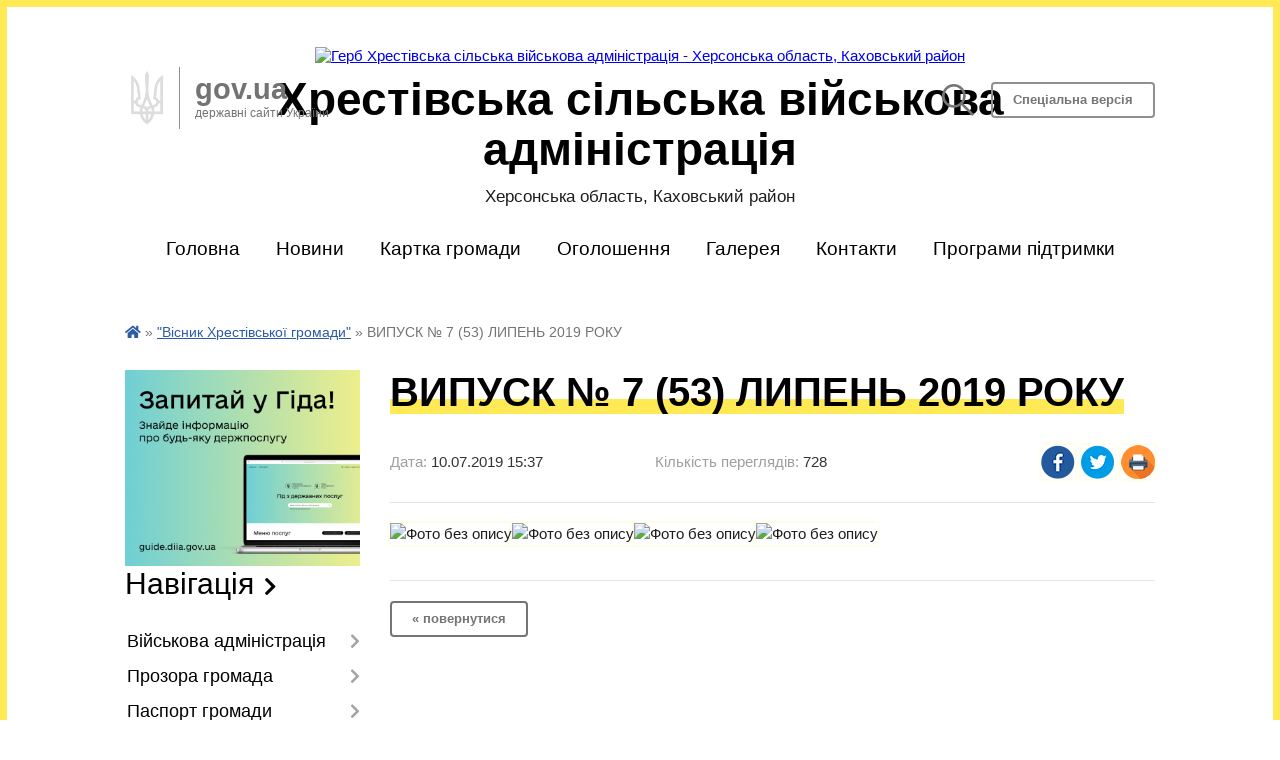

--- FILE ---
content_type: text/html; charset=UTF-8
request_url: https://hrestivska-gromada.gov.ua/news/1591360816/
body_size: 13275
content:
<!DOCTYPE html>
<html lang="uk">
<head>
	<!--[if IE]><meta http-equiv="X-UA-Compatible" content="IE=edge"><![endif]-->
	<meta charset="utf-8">
	<meta name="viewport" content="width=device-width, initial-scale=1">
	<!--[if IE]><script>
		document.createElement('header');
		document.createElement('nav');
		document.createElement('main');
		document.createElement('section');
		document.createElement('article');
		document.createElement('aside');
		document.createElement('footer');
		document.createElement('figure');
		document.createElement('figcaption');
	</script><![endif]-->
	<title>ВИПУСК № 7 (53) ЛИПЕНЬ 2019 РОКУ | Хрестівська сільська військова адміністрація</title>
	<meta name="description" content="">
	<meta name="keywords" content="ВИПУСК, №, 7, (53), ЛИПЕНЬ, 2019, РОКУ, |, Хрестівська, сільська, військова, адміністрація">

	
		<meta property="og:image" content="https://rada.info/upload/users_files/04401167/2cb11aa5e27aea912c3a2507674aa6b0.jpg">
	<meta property="og:image:width" content="879">
	<meta property="og:image:height" content="1241">
			<meta property="og:title" content="ВИПУСК № 7 (53) ЛИПЕНЬ 2019 РОКУ">
				<meta property="og:type" content="article">
	<meta property="og:url" content="https://hrestivska-gromada.gov.ua/news/1591360816/">
		
		<link rel="apple-touch-icon" sizes="57x57" href="https://gromada.org.ua/apple-icon-57x57.png">
	<link rel="apple-touch-icon" sizes="60x60" href="https://gromada.org.ua/apple-icon-60x60.png">
	<link rel="apple-touch-icon" sizes="72x72" href="https://gromada.org.ua/apple-icon-72x72.png">
	<link rel="apple-touch-icon" sizes="76x76" href="https://gromada.org.ua/apple-icon-76x76.png">
	<link rel="apple-touch-icon" sizes="114x114" href="https://gromada.org.ua/apple-icon-114x114.png">
	<link rel="apple-touch-icon" sizes="120x120" href="https://gromada.org.ua/apple-icon-120x120.png">
	<link rel="apple-touch-icon" sizes="144x144" href="https://gromada.org.ua/apple-icon-144x144.png">
	<link rel="apple-touch-icon" sizes="152x152" href="https://gromada.org.ua/apple-icon-152x152.png">
	<link rel="apple-touch-icon" sizes="180x180" href="https://gromada.org.ua/apple-icon-180x180.png">
	<link rel="icon" type="image/png" sizes="192x192"  href="https://gromada.org.ua/android-icon-192x192.png">
	<link rel="icon" type="image/png" sizes="32x32" href="https://gromada.org.ua/favicon-32x32.png">
	<link rel="icon" type="image/png" sizes="96x96" href="https://gromada.org.ua/favicon-96x96.png">
	<link rel="icon" type="image/png" sizes="16x16" href="https://gromada.org.ua/favicon-16x16.png">
	<link rel="manifest" href="https://gromada.org.ua/manifest.json">
	<meta name="msapplication-TileColor" content="#ffffff">
	<meta name="msapplication-TileImage" content="https://gromada.org.ua/ms-icon-144x144.png">
	<meta name="theme-color" content="#ffffff">
	
	
		<meta name="robots" content="">
	
	<link href="https://fonts.googleapis.com/css?family=Merriweather:400i,700|Roboto:400,400i,700,700i&amp;subset=cyrillic-ext" rel="stylesheet">

    <link rel="preload" href="https://cdnjs.cloudflare.com/ajax/libs/font-awesome/5.9.0/css/all.min.css" as="style">
	<link rel="stylesheet" href="https://cdnjs.cloudflare.com/ajax/libs/font-awesome/5.9.0/css/all.min.css" integrity="sha512-q3eWabyZPc1XTCmF+8/LuE1ozpg5xxn7iO89yfSOd5/oKvyqLngoNGsx8jq92Y8eXJ/IRxQbEC+FGSYxtk2oiw==" crossorigin="anonymous" referrerpolicy="no-referrer" />
    
	<link rel="preload" href="//gromada.org.ua/themes/km/css/styles_vip.css?v=2.31" as="style">
	<link rel="stylesheet" href="//gromada.org.ua/themes/km/css/styles_vip.css?v=2.31">
	<link rel="stylesheet" href="//gromada.org.ua/themes/km/css/5795/theme_vip.css?v=1768988642">
	
		<!--[if lt IE 9]>
	<script src="https://oss.maxcdn.com/html5shiv/3.7.2/html5shiv.min.js"></script>
	<script src="https://oss.maxcdn.com/respond/1.4.2/respond.min.js"></script>
	<![endif]-->
	<!--[if gte IE 9]>
	<style type="text/css">
		.gradient { filter: none; }
	</style>
	<![endif]-->

</head>
<body class="">

	<a href="#top_menu" class="skip-link link" aria-label="Перейти до головного меню (Alt+1)" accesskey="1">Перейти до головного меню (Alt+1)</a>
	<a href="#left_menu" class="skip-link link" aria-label="Перейти до бічного меню (Alt+2)" accesskey="2">Перейти до бічного меню (Alt+2)</a>
    <a href="#main_content" class="skip-link link" aria-label="Перейти до головного вмісту (Alt+3)" accesskey="3">Перейти до текстового вмісту (Alt+3)</a>




	
	<div class="wrap">
		
		<header>
			<div class="logo">
				<a href="https://hrestivska-gromada.gov.ua/" id="logo" class="form_2">
					<img src="https://rada.info/upload/users_files/04401167/gerb/yelow.png" alt="Герб Хрестівська сільська військова адміністрація - Херсонська область, Каховський район">
				</a>
			</div>
			<div class="title">
				<div class="slogan_1">Хрестівська сільська військова адміністрація</div>
				<div class="slogan_2">Херсонська область, Каховський район</div>
			</div>
			<div class="gov_ua_block">
				<img src="//gromada.org.ua/themes/km/img/gerb.png" class="gerb" alt="Малий Герб України">
				<div class="title">
					gov.ua <br>
					<span>державні сайти України</span>
				</div>
			</div>
						<div class="alt_link">
				<a href="#" class="btn" rel="nofollow" alt="Версія для людей з вадами зору" onclick="return set_special('d98b4a0eeacd08453c2b634e6d0474fd4b798783');">Спеціальна версія</a>
			</div>
			<div class="head_search">
				<a href="https://hrestivska-gromada.gov.ua/search/" class="show_search" title="Відкрити форму для пошуку"><img class="svg ico" src="//gromada.org.ua/themes/km/img/ico/search_ico.svg"></a>
			</div>
						
		</header>
		
		<section class="top_nav">
			<nav class="main_menu" id="top_menu">
				<ul>
										<li class="">
						<a href="https://hrestivska-gromada.gov.ua/main/"><span>Головна</span></a>
																	</li>
										<li class="">
						<a href="https://hrestivska-gromada.gov.ua/news/"><span>Новини</span></a>
																	</li>
										<li class="">
						<a href="https://hrestivska-gromada.gov.ua/structure/"><span>Картка громади</span></a>
																	</li>
										<li class="">
						<a href="https://hrestivska-gromada.gov.ua/more_news/"><span>Оголошення</span></a>
																	</li>
										<li class=" has-sub">
						<a href="https://hrestivska-gromada.gov.ua/photo/"><span>Галерея</span></a>
												<button onclick="return show_next_level(this);" aria-label="Показати підменю"></button>
																		<ul>
														<li>
								<a href="https://hrestivska-gromada.gov.ua/video-06-52-07-16-05-2017/">Відео</a>
																							</li>
																				</ul>
											</li>
										<li class="">
						<a href="https://hrestivska-gromada.gov.ua/feedback/"><span>Контакти</span></a>
																	</li>
										<li class="">
						<a href="https://hrestivska-gromada.gov.ua/programi-pidtrimki-zahisnikiv-i-zahisnic-12-22-57-23-09-2024/"><span>Програми підтримки</span></a>
																	</li>
														</ul>
			</nav>
			&nbsp;
			<button class="menu-button" id="open-button"><i class="fas fa-bars"></i> Меню сайту</button>
							
		</section>
				
		<section class="bread_crumbs">
		<div xmlns:v="http://rdf.data-vocabulary.org/#"><a href="https://hrestivska-gromada.gov.ua/" title="Головна сторінка"><i class="fas fa-home"></i></a> &raquo; <a href="https://hrestivska-gromada.gov.ua/visnik-hrestivskoi-gromadi-1532436821/" aria-current="page">"Вісник Хрестівської громади"</a>  &raquo; <span>ВИПУСК № 7 (53) ЛИПЕНЬ 2019 РОКУ</span></div>
	</section>
	
	<section class="center_block">
		<div class="row">
			<div class="grid-25 fr">
				<aside>
				
										<div class="diia_guide">
						<a href="https://guide.diia.gov.ua/" rel="nofollow" target="_blank"><img src="https://gromada.org.ua/upload/diia_guide.jpg" alt="Гід державних послуг - банер"></a>
					</div>
									
					<div class="sidebar_title">Навігація</div>
					
					<nav class="sidebar_menu" id="left_menu">
						<ul>
														<li class=" has-sub">
								<a href="https://hrestivska-gromada.gov.ua/vijskova-administraciya-12-36-37-06-01-2023/"><span>Військова адміністрація</span></a>
																<button onclick="return show_next_level(this);" aria-label="Показати підменю"></button>
																								<ul>
																		<li class="">
										<a href="https://hrestivska-gromada.gov.ua/golova-15-36-11-05-05-2017/"><span>Керівництво військової адміністрації</span></a>
																													</li>
																		<li class="">
										<a href="https://hrestivska-gromada.gov.ua/hrestivska-sva-10-11-01-25-04-2024/"><span>Хрестівська СВА</span></a>
																													</li>
																		<li class="">
										<a href="https://hrestivska-gromada.gov.ua/kilkisni-pokazniki-hrestivska-silska-vijskovoi-administracii-09-18-08-15-01-2025/"><span>Кількісні показники Хрестівська сільська військової адміністрації</span></a>
																													</li>
																										</ul>
															</li>
														<li class=" has-sub">
								<a href="https://hrestivska-gromada.gov.ua/prozora-gromada-17-35-02-06-01-2025/"><span>Прозора громада</span></a>
																<button onclick="return show_next_level(this);" aria-label="Показати підменю"></button>
																								<ul>
																		<li class="">
										<a href="https://hrestivska-gromada.gov.ua/zvernennya-gromadyan-18-36-04-06-01-2025/"><span>Звернення громадян</span></a>
																													</li>
																										</ul>
															</li>
														<li class=" has-sub">
								<a href="https://hrestivska-gromada.gov.ua/pasport-gromadi-01-54-34-16-03-2017/"><span>Паспорт громади</span></a>
																<button onclick="return show_next_level(this);" aria-label="Показати підменю"></button>
																								<ul>
																		<li class="">
										<a href="https://hrestivska-gromada.gov.ua/polozhennya-pro-starost-16-28-45-02-12-2020/"><span>Положення про старост Хрестівської сільської ради</span></a>
																													</li>
																		<li class="">
										<a href="https://hrestivska-gromada.gov.ua/polozhennya-pro-postijni-komisii-hrestivskoi-silskoi-radi-16-28-14-02-12-2020/"><span>Положення про постійні комісії Хрестівської сільської ради</span></a>
																													</li>
																		<li class="">
										<a href="https://hrestivska-gromada.gov.ua/reglament-hrestivskoi-silskoi-radi-10-32-56-27-11-2020/"><span>Регламент  Хрестівської сільської ради</span></a>
																													</li>
																		<li class="">
										<a href="https://hrestivska-gromada.gov.ua/pasport-gromadi-17-56-23-13-06-2023/"><span>Паспорт громади</span></a>
																													</li>
																		<li class="">
										<a href="https://hrestivska-gromada.gov.ua/onovlenij-pasport-gromadi-14-08-18-20-02-2025/"><span>Оновлений паспорт громади</span></a>
																													</li>
																										</ul>
															</li>
														<li class="">
								<a href="https://hrestivska-gromada.gov.ua/docs/"><span>Офіційні документи</span></a>
																							</li>
														<li class=" has-sub">
								<a href="https://hrestivska-gromada.gov.ua/dokumenti-16-26-53-08-04-2017/"><span>Доступ до публічної інформації</span></a>
																<button onclick="return show_next_level(this);" aria-label="Показати підменю"></button>
																								<ul>
																		<li class=" has-sub">
										<a href="https://hrestivska-gromada.gov.ua/bjudzhet-08-38-12-25-11-2019/"><span>Бюджет</span></a>
																				<button onclick="return show_next_level(this);" aria-label="Показати підменю"></button>
																														<ul>
																						<li><a href="https://hrestivska-gromada.gov.ua/bjudzhet-na-2024-rik-19-31-50-26-12-2023/"><span>Бюджет на 2024 рік</span></a></li>
																						<li><a href="https://hrestivska-gromada.gov.ua/pasporti-bjudzhetnih-program-miscevogo-bjudzhetu-08-46-34-25-11-2019/"><span>Паспорти бюджетних програм місцевого бюджету</span></a></li>
																						<li><a href="https://hrestivska-gromada.gov.ua/proekt-bjudzhetu-08-58-08-25-11-2019/"><span>Проект бюджету</span></a></li>
																						<li><a href="https://hrestivska-gromada.gov.ua/prognoz-silskogo-bjudzhetu-15-43-01-26-12-2019/"><span>Прогноз сільського бюджету</span></a></li>
																						<li><a href="https://hrestivska-gromada.gov.ua/bjudzhetna-zvitnist-11-56-23-13-02-2020/"><span>Бюджетна звітність</span></a></li>
																						<li><a href="https://hrestivska-gromada.gov.ua/silskij-bjudzhet-09-56-30-25-02-2020/"><span>Сільський бюджет</span></a></li>
																						<li><a href="https://hrestivska-gromada.gov.ua/bjudzhetni-zapiti-09-31-25-18-03-2020/"><span>Бюджетні запити</span></a></li>
																						<li><a href="https://hrestivska-gromada.gov.ua/zviti-pro-vikonannya-pasportiv-bjudzhetnih-program-miscevogo-bjudzhetu-15-13-34-17-06-2020/"><span>Звіти про виконання паспортів бюджетних програм місцевого бюджету</span></a></li>
																																</ul>
																			</li>
																		<li class=" has-sub">
										<a href="https://hrestivska-gromada.gov.ua/proekti-rishen-15-43-05-31-01-2018/"><span>Проекти рішень</span></a>
																				<button onclick="return show_next_level(this);" aria-label="Показати підменю"></button>
																														<ul>
																						<li><a href="https://hrestivska-gromada.gov.ua/arhiv-proektiv-rishen-15-21-43-23-11-2020/"><span>АРХІВ ПРОЕКТІВ РІШЕНЬ</span></a></li>
																						<li><a href="https://hrestivska-gromada.gov.ua/proekti-rishen-sesij-viii-sklikannya-15-28-40-23-11-2020/"><span>ПРОЕКТИ РІШЕНЬ СЕСІЙ VIII СКЛИКАННЯ</span></a></li>
																																</ul>
																			</li>
																		<li class=" has-sub">
										<a href="https://hrestivska-gromada.gov.ua/rishennya-sesij-16-28-17-08-04-2017/"><span>Рішення сесій</span></a>
																				<button onclick="return show_next_level(this);" aria-label="Показати підменю"></button>
																														<ul>
																						<li><a href="https://hrestivska-gromada.gov.ua/arhiv-rishenn-sesij-vii-viii-sklikannya-14-25-54-17-11-2020/"><span>АРХІВ РІШЕННЬ СЕСІЙ VIIІ (VII) СКЛИКАННЯ</span></a></li>
																						<li><a href="https://hrestivska-gromada.gov.ua/rishennya-i-sesii-viii-sklikannya-16-12-47-25-11-2020/"><span>РІШЕННЯ І СЕСІЇ VIII СКЛИКАННЯ</span></a></li>
																						<li><a href="https://hrestivska-gromada.gov.ua/ii-sesiya-viii-sklikannya-09-11-51-04-12-2020/"><span>РІШЕННЯ ІІ СЕСІЇ VIII СКЛИКАННЯ</span></a></li>
																						<li><a href="https://hrestivska-gromada.gov.ua/rishennya-iii-sesii-viii-cklikannya-14-56-24-30-12-2020/"><span>РІШЕННЯ ІІІ СЕСІЇ VIII CКЛИКАННЯ</span></a></li>
																						<li><a href="https://hrestivska-gromada.gov.ua/rishennya-09-01-09-27-01-2021/"><span>РІШЕННЯ IV СЕСІЇ VIII СКЛИКАННЯ</span></a></li>
																						<li><a href="https://hrestivska-gromada.gov.ua/rishennya-v-sesii-viii-sklikannya-11-11-32-19-02-2021/"><span>РІШЕННЯ V СЕСІЇ VIII СКЛИКАННЯ</span></a></li>
																						<li><a href="https://hrestivska-gromada.gov.ua/rishennya-vi-sesiya-viii-sklikannya-14-28-57-15-03-2021/"><span>РІШЕННЯ VI СЕСІЇ VIII СКЛИКАННЯ</span></a></li>
																						<li><a href="https://hrestivska-gromada.gov.ua/rishennya-vii-sesii-viii-sklikannya-16-40-34-08-04-2021/"><span>РІШЕННЯ VІІ СЕСІЇ  VІІІ СКЛИКАННЯ</span></a></li>
																						<li><a href="https://hrestivska-gromada.gov.ua/rishennya-viii-sesii-viii-sklikannya-10-10-50-17-05-2021/"><span>РІШЕННЯ VІІІ СЕСІЇ VІІІ СКЛИКАННЯ</span></a></li>
																						<li><a href="https://hrestivska-gromada.gov.ua/rishennya-ih-sesii-viii-sklikannya-14-19-26-07-06-2021/"><span>РІШЕННЯ ІХ СЕСІЇ VІІІ СКЛИКАННЯ</span></a></li>
																						<li><a href="https://hrestivska-gromada.gov.ua/rishennya-x-sesii-viii-sklikannya-11-03-13-21-07-2021/"><span>РІШЕННЯ X СЕСІЇ VІІІ СКЛИКАННЯ</span></a></li>
																						<li><a href="https://hrestivska-gromada.gov.ua/rishennya-hi-sesii-viii-sklikannya-08-19-42-30-08-2021/"><span>РІШЕННЯ ХІ СЕСІЇ VІІІ СКЛИКАННЯ</span></a></li>
																						<li><a href="https://hrestivska-gromada.gov.ua/rishennya-hii-sesii-viii-sklikannya-16-19-56-21-09-2021/"><span>РІШЕННЯ ХІІ СЕСІЇ VІІІ СКЛИКАННЯ</span></a></li>
																						<li><a href="https://hrestivska-gromada.gov.ua/rishennya-hiii-sesii-viii-sklikannya-15-42-12-24-09-2021/"><span>РІШЕННЯ ХІІІ СЕСІЇ VІІІ СКЛИКАННЯ</span></a></li>
																						<li><a href="https://hrestivska-gromada.gov.ua/rishennya-xiv-cesii-viii-sklikannya-14-37-35-27-10-2021/"><span>РІШЕННЯ XIV CЕСІЇ VIII СКЛИКАННЯ</span></a></li>
																						<li><a href="https://hrestivska-gromada.gov.ua/rishennya-xv-cesii-viii-sklikannya-11-03-46-02-12-2021/"><span>РІШЕННЯ XV CЕСІЇ VIII СКЛИКАННЯ</span></a></li>
																						<li><a href="https://hrestivska-gromada.gov.ua/rishennya-xvi-cesii-viii-sklikannya-13-41-36-13-12-2021/"><span>РІШЕННЯ XVІ CЕСІЇ VIII СКЛИКАННЯ</span></a></li>
																						<li><a href="https://hrestivska-gromada.gov.ua/rishennya-xvii-cesii-viii-sklikannya-14-14-45-29-12-2021/"><span>РІШЕННЯ XVІІ CЕСІЇ VIII СКЛИКАННЯ</span></a></li>
																																</ul>
																			</li>
																		<li class=" has-sub">
										<a href="https://hrestivska-gromada.gov.ua/rishennya-vikonkomu-16-29-58-08-04-2017/"><span>Рішення виконкому</span></a>
																				<button onclick="return show_next_level(this);" aria-label="Показати підменю"></button>
																														<ul>
																						<li><a href="https://hrestivska-gromada.gov.ua/proekti-rishen-vikonavchogo-komitetu-16-17-53-14-09-2021/"><span>Проекти рішень виконавчого комітету Хрестівської сільської ради</span></a></li>
																						<li><a href="https://hrestivska-gromada.gov.ua/arhiv-rishen-vikonavchogo-komitetu-hrestivskoi-silskoi-radi-13-37-08-21-01-2022/"><span>Архів рішень виконавчого комітету Хрестівської сільської ради</span></a></li>
																						<li><a href="https://hrestivska-gromada.gov.ua/rishennya-vikonavchogo-komitetu-hrestivskoi-silskoi-radi-za-2022-rik-13-55-56-21-01-2022/"><span>Рішення виконавчого комітету Хрестівської сільської ради за 2022 рік</span></a></li>
																																</ul>
																			</li>
																		<li class="">
										<a href="https://hrestivska-gromada.gov.ua/infrastrukturna-subvenciya-1522138154/"><span>Інфраструктурна субвенція</span></a>
																													</li>
																		<li class="">
										<a href="https://hrestivska-gromada.gov.ua/tenderna-dokumentaciya-16-53-58-28-05-2019/"><span>Тендерна документація</span></a>
																													</li>
																		<li class="">
										<a href="https://hrestivska-gromada.gov.ua/finansova-zvitnist-16-40-27-13-04-2021/"><span>Фінансова звітність</span></a>
																													</li>
																		<li class="">
										<a href="https://hrestivska-gromada.gov.ua/korisna-informaciya-dlya-vpo-13-22-43-19-08-2025/"><span>Корисна інформація для ВПО</span></a>
																													</li>
																										</ul>
															</li>
														<li class="active">
								<a href="https://hrestivska-gromada.gov.ua/visnik-hrestivskoi-gromadi-1532436821/"><span>"Вісник Хрестівської громади"</span></a>
																							</li>
														<li class=" has-sub">
								<a href="https://hrestivska-gromada.gov.ua/osvita-16-44-50-07-04-2017/"><span>Відділ освіти, культури, молоді і спорту виконавчого комітету Хрестівської сільської ради</span></a>
																<button onclick="return show_next_level(this);" aria-label="Показати підменю"></button>
																								<ul>
																		<li class="">
										<a href="https://hrestivska-gromada.gov.ua/pracivniki-viddilu-10-34-58-16-11-2017/"><span>ВІЗИТНА КАРТКА</span></a>
																													</li>
																		<li class="">
										<a href="https://hrestivska-gromada.gov.ua/zakladi-osviti-i-kulturi-20-08-37-12-03-2018/"><span>ЗАКЛАДИ ОСВІТИ</span></a>
																													</li>
																		<li class=" has-sub">
										<a href="https://hrestivska-gromada.gov.ua/zakladi-kulturi-15-05-12-27-09-2021/"><span>ЗАКЛАДИ КУЛЬТУРИ</span></a>
																				<button onclick="return show_next_level(this);" aria-label="Показати підменю"></button>
																														<ul>
																						<li><a href="https://hrestivska-gromada.gov.ua/hrestivskij-silskij-budinok-kultri-15-06-36-27-09-2021/"><span>ХРЕСТІВСЬКИЙ СІЛЬСЬКИЙ БУДИНОК КУЛЬТРИ</span></a></li>
																						<li><a href="https://hrestivska-gromada.gov.ua/dolinskij-silskij-budinok-kulturi-15-07-15-27-09-2021/"><span>ДОЛИНСЬКИЙ СІЛЬСЬКИЙ БУДИНОК КУЛЬТУРИ</span></a></li>
																						<li><a href="https://hrestivska-gromada.gov.ua/nadezhdivskij-silskij-budinok-kulturi-15-08-03-27-09-2021/"><span>НАДЕЖДІВСЬКИЙ СІЛЬСЬКИЙ БУДИНОК КУЛЬТУРИ</span></a></li>
																						<li><a href="https://hrestivska-gromada.gov.ua/novonatalivskij-silskij-budinok-kulturi-15-08-40-27-09-2021/"><span>НОВОНАТАЛІВСЬКИЙ СІЛЬСЬКИЙ БУДИНОК КУЛЬТУРИ</span></a></li>
																						<li><a href="https://hrestivska-gromada.gov.ua/shevchenkivskij-silskij-budinok-kulturi-15-09-17-27-09-2021/"><span>ШЕВЧЕНКІВСЬКИЙ СІЛЬСЬКИЙ БУДИНОК КУЛЬТУРИ</span></a></li>
																																</ul>
																			</li>
																		<li class=" has-sub">
										<a href="https://hrestivska-gromada.gov.ua/normativni-dokumenti-16-25-01-15-11-2017/"><span>НОРМАТИВНА ТА ПРАВОВА БАЗА</span></a>
																				<button onclick="return show_next_level(this);" aria-label="Показати підменю"></button>
																														<ul>
																						<li><a href="https://hrestivska-gromada.gov.ua/bank-zdibnih-i-obdarovanih-ditej-15-56-54-05-03-2018/"><span>БАНК ЗДІБНИХ І ОБДАРОВАНИХ ДІТЕЙ</span></a></li>
																						<li><a href="https://hrestivska-gromada.gov.ua/zakoni-postanovi-polozhennya-13-35-45-01-03-2018/"><span>ЗАКОНИ, ПОСТАНОВИ, ПОЛОЖЕННЯ</span></a></li>
																						<li><a href="https://hrestivska-gromada.gov.ua/zvernennya-gromadyan-15-59-27-05-03-2018/"><span>ЗВЕРНЕННЯ ГРОМАДЯН</span></a></li>
																						<li><a href="https://hrestivska-gromada.gov.ua/konkursi-15-54-11-05-03-2018/"><span>КОНКУРСИ</span></a></li>
																						<li><a href="https://hrestivska-gromada.gov.ua/nova-ukrainska-shkola-15-55-39-05-03-2018/"><span>НОВА УКРАЇНСЬКА ШКОЛА</span></a></li>
																						<li><a href="https://hrestivska-gromada.gov.ua/olimpiadi-15-54-37-05-03-2018/"><span>ОЛІМПІАДИ</span></a></li>
																						<li><a href="https://hrestivska-gromada.gov.ua/programi-viddilu-osviti-kulturi-molodi-i-sportu-15-56-15-05-03-2018/"><span>ПРОГРАМИ ВІДДІЛУ ОСВІТИ, КУЛЬТУРИ, МОЛОДІ І СПОРТУ</span></a></li>
																						<li><a href="https://hrestivska-gromada.gov.ua/rozporyadzhennya-14-28-22-11-10-2025/"><span>РОЗПОРЯДЖЕННЯ</span></a></li>
																																</ul>
																			</li>
																		<li class="">
										<a href="https://hrestivska-gromada.gov.ua/nakazi-viddilu-osviti-kulturi-molodi-i-sportu-hrestivskoi-silskoi-radi-10-38-52-16-01-2019/"><span>НАКАЗИ ВІДДІЛУ ОСВІТИ, КУЛЬТУРИ, МОЛОДІ І СПОРТУ ХРЕСТІВСЬКОЇ СІЛЬСЬКОЇ РАДИ</span></a>
																													</li>
																		<li class="">
										<a href="https://hrestivska-gromada.gov.ua/metodichna-robota-21-32-29-12-03-2018/"><span>МЕТОДИЧНА РОБОТА</span></a>
																													</li>
																		<li class="">
										<a href="https://hrestivska-gromada.gov.ua/atestaciya-pedagogichnih-pracivnikiv-21-36-21-12-03-2018/"><span>АТЕСТАЦІЯ ПЕДАГОГІЧНИХ ПРАЦІВНИКІВ</span></a>
																													</li>
																		<li class=" has-sub">
										<a href="https://hrestivska-gromada.gov.ua/zno-i-dpa-21-37-17-12-03-2018/"><span>ЗНО І ДПА</span></a>
																				<button onclick="return show_next_level(this);" aria-label="Показати підменю"></button>
																														<ul>
																						<li><a href="https://hrestivska-gromada.gov.ua/zovnishne-nezalezhne-ocinjuvannya-09-14-52-06-12-2018/"><span>ЗОВНІШНЄ НЕЗАЛЕЖНЕ ОЦІНЮВАННЯ</span></a></li>
																						<li><a href="https://hrestivska-gromada.gov.ua/derzhavna-pidsumkova-atestaciya-09-43-25-06-12-2018/"><span>ДЕРЖАВНА ПІДСУМКОВА АТЕСТАЦІЯ</span></a></li>
																																</ul>
																			</li>
																		<li class=" has-sub">
										<a href="https://hrestivska-gromada.gov.ua/zviti-informacii-14-18-36-13-04-2017/"><span>ЗВІТИ, ІНФОРМАЦІЇ</span></a>
																				<button onclick="return show_next_level(this);" aria-label="Показати підменю"></button>
																														<ul>
																						<li><a href="https://hrestivska-gromada.gov.ua/zvit-roboti-z-2001-po-3103-14-39-28-13-04-2017/"><span>ЗВІТИ РОБОТИ</span></a></li>
																						<li><a href="https://hrestivska-gromada.gov.ua/finansovij-zvit-15-10-46-16-04-2021/"><span>ФІНАНСОВИЙ ЗВІТ</span></a></li>
																						<li><a href="https://hrestivska-gromada.gov.ua/informaciya-pro-provedennya-konkursiv-na-zamischennya-vakantnih-posad-15-23-54-24-12-2019/"><span>ІНФОРМАЦІЯ ПРО ПРОВЕДЕННЯ КОНКУРСІВ НА ЗАМІЩЕННЯ ВАКАНТНИХ ПОСАД</span></a></li>
																																</ul>
																			</li>
																		<li class=" has-sub">
										<a href="https://hrestivska-gromada.gov.ua/talanti-hrestivskoi-gromadi-20-59-58-12-03-2018/"><span>ТАЛАНТИ ХРЕСТІВСЬКОЇ ГРОМАДИ</span></a>
																				<button onclick="return show_next_level(this);" aria-label="Показати підменю"></button>
																														<ul>
																						<li><a href="https://hrestivska-gromada.gov.ua/hrestivka-09-22-18-20-05-2021/"><span>ХРЕСТІВКА</span></a></li>
																						<li><a href="https://hrestivska-gromada.gov.ua/dolinske-09-22-38-20-05-2021/"><span>ДОЛИНСЬКЕ</span></a></li>
																						<li><a href="https://hrestivska-gromada.gov.ua/nadezhdivka-09-23-08-20-05-2021/"><span>НАДЕЖДІВКА</span></a></li>
																						<li><a href="https://hrestivska-gromada.gov.ua/novonatalivka-09-23-31-20-05-2021/"><span>НОВОНАТАЛІВКА</span></a></li>
																						<li><a href="https://hrestivska-gromada.gov.ua/shevchenka-09-23-49-20-05-2021/"><span>ШЕВЧЕНКА</span></a></li>
																																</ul>
																			</li>
																		<li class="">
										<a href="https://hrestivska-gromada.gov.ua/uvaga-15-09-04-13-07-2017/"><span>НОВИНИ ВІДДІЛУ</span></a>
																													</li>
																		<li class=" has-sub">
										<a href="https://hrestivska-gromada.gov.ua/fizkultura-i-sport-21-56-37-22-01-2019/"><span>ФІЗКУЛЬТУРА І СПОРТ</span></a>
																				<button onclick="return show_next_level(this);" aria-label="Показати підменю"></button>
																														<ul>
																						<li><a href="https://hrestivska-gromada.gov.ua/2017-rik-22-00-50-22-01-2019/"><span>2018 РІК</span></a></li>
																																</ul>
																			</li>
																		<li class="">
										<a href="https://hrestivska-gromada.gov.ua/shkola-vdoma-10-26-19-02-04-2020/"><span>ШКОЛА ВДОМА</span></a>
																													</li>
																		<li class="">
										<a href="https://hrestivska-gromada.gov.ua/protidiya-bulingu-09-32-26-08-02-2022/"><span>ПРОТИДІЯ БУЛІНГУ</span></a>
																													</li>
																										</ul>
															</li>
														<li class=" has-sub">
								<a href="https://hrestivska-gromada.gov.ua/sluzhba-u-spravah-ditej-14-30-41-25-06-2021/"><span>Служба у справах дітей</span></a>
																<button onclick="return show_next_level(this);" aria-label="Показати підменю"></button>
																								<ul>
																		<li class=" has-sub">
										<a href="https://hrestivska-gromada.gov.ua/zekonodavcha-baza-15-53-13-23-07-2021/"><span>Законодавча база</span></a>
																				<button onclick="return show_next_level(this);" aria-label="Показати підменю"></button>
																														<ul>
																						<li><a href="https://hrestivska-gromada.gov.ua/akti-verhovnoi-radi-ukraini-16-00-34-23-07-2021/"><span>Акти Верховної Ради України</span></a></li>
																						<li><a href="https://hrestivska-gromada.gov.ua/ukazi-prezidenta-ukraini-14-36-14-23-07-2021/"><span>Укази Президента України</span></a></li>
																						<li><a href="https://hrestivska-gromada.gov.ua/postanovi-kabinetu-ministriv-ukraini-14-37-41-23-07-2021/"><span>Постанови Кабінету Міністрів України</span></a></li>
																						<li><a href="https://hrestivska-gromada.gov.ua/rozporyadzhennya-kabinetu-ministriv-ukraini-14-38-53-23-07-2021/"><span>Розпорядження Кабінету Міністрів України</span></a></li>
																						<li><a href="https://hrestivska-gromada.gov.ua/nakazi-ministerstva-socialnoi-politiki-14-40-07-23-07-2021/"><span>Накази Міністерства соціальної політики</span></a></li>
																						<li><a href="https://hrestivska-gromada.gov.ua/nakazi-derzhavnogo-departamentu-z-usinovlennya-ta-zahistu-prav-ditini-14-41-40-23-07-2021/"><span>Накази Державного Департаменту з усиновлення та захисту прав дитини</span></a></li>
																						<li><a href="https://hrestivska-gromada.gov.ua/nakazi-ministerstva-ukraini-u-spravah-simi-molodi-ta-sportu-14-43-06-23-07-2021/"><span>Накази Міністерства України у справах сім'ї, молоді та спорту</span></a></li>
																																</ul>
																			</li>
																		<li class="">
										<a href="https://hrestivska-gromada.gov.ua/novini-viddilu-11-21-49-17-12-2021/"><span>Новини відділу</span></a>
																													</li>
																		<li class=" has-sub">
										<a href="https://hrestivska-gromada.gov.ua/simejni-formi-vihovannya-14-38-30-25-06-2021/"><span>Сімейні форми виховання</span></a>
																				<button onclick="return show_next_level(this);" aria-label="Показати підменю"></button>
																														<ul>
																						<li><a href="https://hrestivska-gromada.gov.ua/usinovlennya-11-52-35-13-07-2021/"><span>УСИНОВЛЕННЯ</span></a></li>
																						<li><a href="https://hrestivska-gromada.gov.ua/opika-11-52-51-13-07-2021/"><span>ОПІКА, ПІКЛУВАННЯ</span></a></li>
																						<li><a href="https://hrestivska-gromada.gov.ua/prijomni-simi-11-54-23-13-07-2021/"><span>ПРИЙОМНІ СІМ'Ї</span></a></li>
																						<li><a href="https://hrestivska-gromada.gov.ua/dityachi-budinki-simejnogo-tipu-11-54-53-13-07-2021/"><span>ДИТЯЧІ БУДИНКИ СІМЕЙНОГО ТИПУ</span></a></li>
																																</ul>
																			</li>
																		<li class="">
										<a href="https://hrestivska-gromada.gov.ua/kontakti-10-04-58-25-04-2024/"><span>Контакти</span></a>
																													</li>
																										</ul>
															</li>
														<li class="">
								<a href="https://hrestivska-gromada.gov.ua/evropejska-integraciya-ukraini-09-47-55-02-09-2025/"><span>Європейська інтеграція України</span></a>
																							</li>
														<li class=" has-sub">
								<a href="https://hrestivska-gromada.gov.ua/socialnij-kabinet-16-05-50-14-06-2017/"><span>Соціальний захист населення</span></a>
																<button onclick="return show_next_level(this);" aria-label="Показати підменю"></button>
																								<ul>
																		<li class="">
										<a href="https://hrestivska-gromada.gov.ua/sfera-ohoroni-zdorov’ya-21-08-45-11-08-2025/"><span>Сфера охорони здоров’я</span></a>
																													</li>
																		<li class=" has-sub">
										<a href="https://hrestivska-gromada.gov.ua/genderna-politika-10-23-36-09-02-2022/"><span>Гендерна політика</span></a>
																				<button onclick="return show_next_level(this);" aria-label="Показати підменю"></button>
																														<ul>
																						<li><a href="https://hrestivska-gromada.gov.ua/zakonodavchi-dokumenti-13-46-09-13-01-2022/"><span>Законодавчі документи</span></a></li>
																						<li><a href="https://hrestivska-gromada.gov.ua/gendernij-pasport-gromadi-14-12-28-13-01-2022/"><span>Гендерний паспорт громади</span></a></li>
																						<li><a href="https://hrestivska-gromada.gov.ua/informacinorozyasnjuvalni-materiali-14-03-29-13-01-2022/"><span>Інформаціно-роз'яснювальні матеріали</span></a></li>
																						<li><a href="https://hrestivska-gromada.gov.ua/gendernij-kalendar-14-30-48-13-01-2022/"><span>Гендерний календар</span></a></li>
																																</ul>
																			</li>
																		<li class="">
										<a href="https://hrestivska-gromada.gov.ua/bez-bareriv-09-57-27-12-11-2021/"><span>Без бар'єрів</span></a>
																													</li>
																		<li class="">
										<a href="https://hrestivska-gromada.gov.ua/oformlennya-subsidii-16-06-44-14-06-2017/"><span>Оформлення субсидій</span></a>
																													</li>
																		<li class=" has-sub">
										<a href="https://hrestivska-gromada.gov.ua/socialna-reklama-09-12-41-18-01-2018/"><span>Соціальна реклама</span></a>
																				<button onclick="return show_next_level(this);" aria-label="Показати підменю"></button>
																														<ul>
																						<li><a href="https://hrestivska-gromada.gov.ua/informacijna-kampaniya-schastya-v-chotiri-ruki-13-20-04-31-07-2019/"><span>ІНФОРМАЦІЙНА КАМПАНІЯ "ЩАСТЯ В ЧОТИРИ РУКИ"</span></a></li>
																																</ul>
																			</li>
																		<li class="">
										<a href="https://hrestivska-gromada.gov.ua/konsultue-ministr-justicii-1525777973/"><span>Безоплатна правова допомога</span></a>
																													</li>
																										</ul>
															</li>
														<li class=" has-sub">
								<a href="https://hrestivska-gromada.gov.ua/dostup-do-publichnoi-informacii-02-17-39-16-03-2017/"><span>Центр надання адміністративних послуг</span></a>
																<button onclick="return show_next_level(this);" aria-label="Показати підменю"></button>
																								<ul>
																		<li class="">
										<a href="https://hrestivska-gromada.gov.ua/reestr-galuzevih-mizhgaluzevih-teritorialnih-ugod-kolektivnih-dogovoriv-zmin-i-dopovnen-do-nih-14-12-52-21-01-2022/"><span>РЕЄСТР галузевих (міжгалузевих), територіальних угод, колективних договорів, змін і доповнень до них</span></a>
																													</li>
																		<li class="">
										<a href="https://hrestivska-gromada.gov.ua/rahunki-na-oplatu-poslug-derzhavnogo-reestratora-15-51-27-14-09-2020/"><span>РАХУНКИ НА ОПЛАТУ ПОСЛУГ ДЕРЖАВНОГО РЕЄСТРАТОРА</span></a>
																													</li>
																		<li class="">
										<a href="https://hrestivska-gromada.gov.ua/dokumenti-scho-reglamentujut-diyalnist-viddilu-centr-nadannya-administrativnih-poslug-10-02-26-03-10-2019/"><span>ДОКУМЕНТИ, ЩО РЕГАЛМЕНТУЮТЬ ДІЯЛЬНІСТЬ ВІДДІЛУ "ЦЕНТР НАДАННЯ АДМІНІСТРАТИВНИХ ПОСЛУГ"</span></a>
																													</li>
																		<li class=" has-sub">
										<a href="https://hrestivska-gromada.gov.ua/perelik-administrativnih-poslug-10-05-56-03-10-2019/"><span>ПЕРЕЛІК АДМІНІСТРАТИВНИХ ПОСЛУГ</span></a>
																				<button onclick="return show_next_level(this);" aria-label="Показати підменю"></button>
																														<ul>
																						<li><a href="https://hrestivska-gromada.gov.ua/perelik-10-43-05-16-03-2020/"><span>Перелік адміністративних послуг, які надаються через відділ "Центр надання адміністративних послуг" виконавчого комітету Хрестівської сільської ради</span></a></li>
																						<li><a href="https://hrestivska-gromada.gov.ua/perelik-administrativnih-poslug-yaki-peredbacheno-nadavati-u-viddalenih-robochih-miscyah-centr-nadannya-administrativnih-poslug-hrestivskoi-silskoi-ra/"><span>Перелік адміністративних послуг, які передбачено надавати у віддалених робочих місцях Центр надання адміністративних послуг Хрестівської сільської ради</span></a></li>
																																</ul>
																			</li>
																										</ul>
															</li>
														<li class=" has-sub">
								<a href="https://hrestivska-gromada.gov.ua/golova-gromadi-02-17-48-16-03-2017/"><span>Влада громади</span></a>
																<button onclick="return show_next_level(this);" aria-label="Показати підменю"></button>
																								<ul>
																		<li class="">
										<a href="https://hrestivska-gromada.gov.ua/starosti-12-01-56-06-04-2017/"><span>Старости</span></a>
																													</li>
																		<li class=" has-sub">
										<a href="https://hrestivska-gromada.gov.ua/vikonavchij-komitet-12-04-37-06-04-2017/"><span>Депутати громади</span></a>
																				<button onclick="return show_next_level(this);" aria-label="Показати підменю"></button>
																														<ul>
																						<li><a href="https://hrestivska-gromada.gov.ua/zvit-deputata-09-36-29-12-01-2022/"><span>Звіт депутата</span></a></li>
																																</ul>
																			</li>
																		<li class="">
										<a href="https://hrestivska-gromada.gov.ua/postijni-komisii-13-52-32-16-08-2017/"><span>Постійні комісії</span></a>
																													</li>
																		<li class="">
										<a href="https://hrestivska-gromada.gov.ua/vikonavchij-komitet-09-18-23-21-04-2017/"><span>Виконавчий комітет</span></a>
																													</li>
																		<li class="">
										<a href="https://hrestivska-gromada.gov.ua/prijom-gromadyan-14-40-49-26-11-2021/"><span>ПРИЙОМ ГРОМАДЯН</span></a>
																													</li>
																										</ul>
															</li>
														<li class=" has-sub">
								<a href="https://hrestivska-gromada.gov.ua/arhiv-21-53-46-05-01-2023/"><span>Архів</span></a>
																<button onclick="return show_next_level(this);" aria-label="Показати підменю"></button>
																								<ul>
																		<li class="">
										<a href="https://hrestivska-gromada.gov.ua/poshireni-pitannya-10-19-11-03-10-2019/"><span>ПОШИРЕНІ ПИТАННЯ</span></a>
																													</li>
																		<li class="">
										<a href="https://hrestivska-gromada.gov.ua/ugodi-pro-spivrobitnictvo-10-06-34-03-10-2019/"><span>УГОДИ ПРО СПІВРОБІТНИЦТВО</span></a>
																													</li>
																		<li class=" has-sub">
										<a href="https://hrestivska-gromada.gov.ua/investicijnij-potencial-16-49-04-19-03-2018/"><span>Інвестиційний потенціал</span></a>
																				<button onclick="return show_next_level(this);" aria-label="Показати підменю"></button>
																														<ul>
																						<li><a href="https://hrestivska-gromada.gov.ua/vilni-zemelni-dilyanki-08-53-51-30-08-2019/"><span>ВІЛЬНІ ЗЕМЕЛЬНІ ДІЛЯНКИ</span></a></li>
																						<li><a href="https://hrestivska-gromada.gov.ua/prezentacii-proektiv-16-01-47-18-12-2018/"><span>ІНВЕСТОРУ</span></a></li>
																																</ul>
																			</li>
																		<li class=" has-sub">
										<a href="https://hrestivska-gromada.gov.ua/regulyatorna-diyalnist-15-31-12-06-06-2019/"><span>Регуляторна діяльність</span></a>
																				<button onclick="return show_next_level(this);" aria-label="Показати підменю"></button>
																														<ul>
																						<li><a href="https://hrestivska-gromada.gov.ua/planuvannya-15-31-50-06-06-2019/"><span>Планування</span></a></li>
																						<li><a href="https://hrestivska-gromada.gov.ua/povidomlennya-pro-opriljudnennya-regulyatornih-aktiv-proektiv-rishen-arv-15-33-27-06-06-2019/"><span>Оприлюднення  регуляторних актів (проектів рішень, АРВ)</span></a></li>
																						<li><a href="https://hrestivska-gromada.gov.ua/dijuchi-regulyatorni-akti-15-34-56-06-06-2019/"><span>Діючі регуляторні акти</span></a></li>
																						<li><a href="https://hrestivska-gromada.gov.ua/vidstezhennya-15-35-42-06-06-2019/"><span>Відстеження</span></a></li>
																						<li><a href="https://hrestivska-gromada.gov.ua/zviti-pro-vikonannya-zgidno-zu-pro-misceve-samovryaduvannya-15-37-04-06-06-2019/"><span>Звіти про виконання (згідно ЗУ "Про місцеве самоврядування")</span></a></li>
																						<li><a href="https://hrestivska-gromada.gov.ua/reestr-regulyatornih-aktiv-15-37-51-06-06-2019/"><span>Реєстр регуляторних актів</span></a></li>
																						<li><a href="https://hrestivska-gromada.gov.ua/povidomlennya-pro-opriljudnennya-regulyatornih-aktiv-proektiv-rishen-arv-16-25-02-06-06-2019/"><span>Повідомлення про оприлюднення  регуляторних актів (проектів рішень, АРВ)</span></a></li>
																																</ul>
																			</li>
																		<li class=" has-sub">
										<a href="https://hrestivska-gromada.gov.ua/pensijnij-fond-ukraini-1531288603/"><span>Державні органи України інформують</span></a>
																				<button onclick="return show_next_level(this);" aria-label="Показати підменю"></button>
																														<ul>
																						<li><a href="https://hrestivska-gromada.gov.ua/upravlinnya-zahistu-spozhivachiv-10-46-47-14-08-2020/"><span>УПРАВЛІННЯ ЗАХИСТУ СПОЖИВАЧІВ</span></a></li>
																						<li><a href="https://hrestivska-gromada.gov.ua/pensijnij-fond-ukraini-informue-15-58-50-21-02-2019/"><span>ПЕНСІЙНИЙ ФОНД УКРАЇНИ ІНФОРМУЄ</span></a></li>
																						<li><a href="https://hrestivska-gromada.gov.ua/chaplinskij-centr-zajnyatosti-informue-15-59-40-21-02-2019/"><span>ЧАПЛИНСЬКИЙ ЦЕНТР ЗАЙНЯТОСТІ ІНФОРМУЄ</span></a></li>
																						<li><a href="https://hrestivska-gromada.gov.ua/fond-socialnogo-strahuvannya-informue-16-22-34-21-02-2019/"><span>НОВОТРОЇЦЬКЕ ВІДДІЛЕННЯ УПРАВЛІННЯ ВИКОНАВЧОЇ ДИРЕКЦІЇ ФОНДУ СОЦІАЛЬНОГО СТРАХУВАННЯ УКРАЇНИ В ХЕРСОНСЬКІЙ ОБЛАСТІ ІНФОРМУЄ</span></a></li>
																						<li><a href="https://hrestivska-gromada.gov.ua/chaplinska-derzhavna-podatkova-inspekciya-informue-13-29-07-07-03-2019/"><span>ЧАПЛИНСЬКА ДЕРЖАВНА ПОДАТКОВА ІНСПЕКЦІЯ ІНФОРМУЄ</span></a></li>
																																</ul>
																			</li>
																		<li class=" has-sub">
										<a href="https://hrestivska-gromada.gov.ua/trudovij-arhiv-13-47-22-04-08-2021/"><span>Трудовий архів</span></a>
																				<button onclick="return show_next_level(this);" aria-label="Показати підменю"></button>
																														<ul>
																						<li><a href="https://hrestivska-gromada.gov.ua/grafik-roboti-ta-perelik-poslug-14-08-14-04-08-2021/"><span>Графік роботи та перелік послуг</span></a></li>
																						<li><a href="https://hrestivska-gromada.gov.ua/zakonodavcha-baza-13-55-07-04-08-2021/"><span>Законодавча база</span></a></li>
																																</ul>
																			</li>
																		<li class="">
										<a href="https://hrestivska-gromada.gov.ua/strategiya-rozvitku-gromadi-09-36-21-18-01-2022/"><span>Стратегія розвитку громади</span></a>
																													</li>
																		<li class=" has-sub">
										<a href="https://hrestivska-gromada.gov.ua/cifrovizaciya-10-12-59-18-11-2021/"><span>Цифровізація</span></a>
																				<button onclick="return show_next_level(this);" aria-label="Показати підменю"></button>
																														<ul>
																						<li><a href="https://hrestivska-gromada.gov.ua/diya-cifrova-osvita-14-56-57-29-11-2021/"><span>Дія. Цифрова освіта</span></a></li>
																						<li><a href="https://hrestivska-gromada.gov.ua/novini-mincifri-10-14-34-18-11-2021/"><span>Новини Мінцифри</span></a></li>
																																</ul>
																			</li>
																		<li class="">
										<a href="https://hrestivska-gromada.gov.ua/vibori-2020-13-57-01-21-09-2020/"><span>Вибори 2020</span></a>
																													</li>
																		<li class="">
										<a href="https://hrestivska-gromada.gov.ua/informaciya-dlya-gromadyan-ukraini-yaki-prozhivajut-na-timchasovo-okupovanih-teritoriyah-ar-krim-m-sevastopol-doneckoi-ta-luganskoi-oblastej-16-35-15-/"><span>Інформація для громадян України, які проживають на тимчасово окупованих територіях АР Крим, м. Севастополь, Донецької та Луганської областей</span></a>
																													</li>
																		<li class=" has-sub">
										<a href="https://hrestivska-gromada.gov.ua/civilnij-zahist-naselennya-10-12-08-21-03-2018/"><span>Цивільний захист населення</span></a>
																				<button onclick="return show_next_level(this);" aria-label="Показати підменю"></button>
																														<ul>
																						<li><a href="https://hrestivska-gromada.gov.ua/protokoli-zasidan-postijnoi-komisii-z-pitan-tehnogennoekologichnoi-bezpeki-ta-nadzichajnih-situacij-15-54-57-29-09-2021/"><span>ПРОТОКОЛИ ЗАСІДАНЬ ПОСТІЙНОЇ КОМІСІЇ З ПИТАНЬ ТЕХНОГЕННО-ЕКОЛОГІЧНОЇ БЕЗПЕКИ ТА НАДЗИЧАЙНИХ СИТУАЦІЙ</span></a></li>
																						<li><a href="https://hrestivska-gromada.gov.ua/pamyatka-naselennju-10-12-49-21-03-2018/"><span>Пам'ятка населенню</span></a></li>
																																</ul>
																			</li>
																										</ul>
															</li>
													</ul>
						
												
					</nav>

									
					
					
					
											<div class="sidebar_title">Звернення до посадовця</div>

<div class="appeals_block">

	
		
		<div class="row sidebar_persons">
						<div class="grid-30">
				<div class="one_sidebar_person">
					<div class="img"><a href="https://hrestivska-gromada.gov.ua/persons/940/"><img src="https://rada.info/upload/users_files/04401167/deputats/120760789_667711734165375_286382207997622190_n.jpg" alt="Скоробогатий Олександр Володимирович - Начальник військової адміністрації"></a></div>
					<div class="title"><a href="https://hrestivska-gromada.gov.ua/persons/940/">Скоробогатий Олександр Володимирович</a></div>
				</div>
			</div>
						<div class="clearfix"></div>
		</div>

						
				<p class="center appeal_cabinet"><a href="#auth_person" class="alert-link open-popup"><i class="fas fa-unlock-alt"></i> Кабінет посадової особи</a></p>
			
	
</div>					
										<div id="banner_block">

						<p style="text-align:center"><a rel="nofollow" href="https://howareu.com/"><img alt="Фото без опису" src="https://rada.info/upload/users_files/04401167/7b1c956c40697e36a17bf3f2cf665beb.jpg" style="width: 250px; height: 250px;" /></a></p>

<p style="text-align:center"><a rel="nofollow" href="http://www.president.gov.ua/"><img alt="ПРЕЗИДЕНТ УКРАЇНИ" src="https://gromada.info/upload/images/banner_prezident_262.png" style="height:63px; margin-bottom:2px; width:262px" /></a></p>

<p style="text-align:center"><img alt="Фото без опису" src="https://i.imgur.com/d9xO9U3.png" style="width: 308px; height: 88px;" /></p>

<p style="text-align:center"><img alt="Фото без опису" src="https://i.imgur.com/HLEOYfN.png" style="width: 308px; height: 88px;" /></p>

<p style="text-align:center"><img alt="Фото без опису" src="https://i.imgur.com/XdBKGRk.png" style="width: 308px; height: 88px;" /></p>

<p style="text-align:center">&nbsp;</p>

<p style="text-align:center">&nbsp;</p>
						<div class="clearfix"></div>

						
						<div class="clearfix"></div>

					</div>
				
				</aside>
			</div>
			<div class="grid-75">

				<main id="main_content">

																		<h1>ВИПУСК № 7 (53) ЛИПЕНЬ 2019 РОКУ</h1>


<div class="row ">
	<div class="grid-30 one_news_date">
		Дата: <span>10.07.2019 15:37</span>
	</div>
	<div class="grid-30 one_news_count">
		Кількість переглядів: <span>728</span>
	</div>
		<div class="grid-30 one_news_socials">
		<button class="social_share" data-type="fb"><img src="//gromada.org.ua/themes/km/img/share/fb.png"></button>
		<button class="social_share" data-type="tw"><img src="//gromada.org.ua/themes/km/img/share/tw.png"></button>
		<button class="print_btn" onclick="window.print();"><img src="//gromada.org.ua/themes/km/img/share/print.png"></button>
	</div>
		<div class="clearfix"></div>
</div>

<hr>

<p><img alt="Фото без опису"  alt="" src="https://rada.info/upload/users_files/04401167/2cb11aa5e27aea912c3a2507674aa6b0.jpg" style="width: 750px; height: 1059px;" /><img alt="Фото без опису"  alt="" src="https://rada.info/upload/users_files/04401167/66fb1872ca61f974e674780d596a7076.jpg" style="width: 750px; height: 1055px;" /><img alt="Фото без опису"  alt="" src="https://rada.info/upload/users_files/04401167/93d9ac1b00e4b645470e067858fcf9dd.jpg" style="width: 750px; height: 1067px;" /><img alt="Фото без опису"  alt="" src="https://rada.info/upload/users_files/04401167/92d64586a0131e2902e4b7e4a992cbc8.jpg" style="width: 750px; height: 1063px;" /></p>
<div class="clearfix"></div>

<hr>



<p><a href="https://hrestivska-gromada.gov.ua/visnik-hrestivskoi-gromadi-1532436821/" class="btn btn-grey">&laquo; повернутися</a></p>											
				</main>
				
			</div>
			<div class="clearfix"></div>
		</div>
	</section>

	<footer>

		<div class="other_projects">
			<a href="https://gromada.org.ua/" target="_blank" rel="nofollow"><img src="https://rada.info/upload/footer_banner/b_gromada_new.png" alt="Веб-сайти для громад України - GROMADA.ORG.UA"></a>
			<a href="https://rda.org.ua/" target="_blank" rel="nofollow"><img src="https://rada.info/upload/footer_banner/b_rda_new.png" alt="Веб-сайти для районних державних адміністрацій України - RDA.ORG.UA"></a>
			<a href="https://rayrada.org.ua/" target="_blank" rel="nofollow"><img src="https://rada.info/upload/footer_banner/b_rayrada_new.png" alt="Веб-сайти для районних рад України - RAYRADA.ORG.UA"></a>
			<a href="https://osv.org.ua/" target="_blank" rel="nofollow"><img src="https://rada.info/upload/footer_banner/b_osvita_new.png?v=1" alt="Веб-сайти для відділів освіти та освітніх закладів - OSV.ORG.UA"></a>
			<a href="https://gromada.online/" target="_blank" rel="nofollow"><img src="https://rada.info/upload/footer_banner/b_other_new.png" alt="Розробка офіційних сайтів державним організаціям"></a>
		</div>
		
		<div class="row">
			<div class="grid-40 socials">
				<p>
					<a href="https://gromada.org.ua/rss/5795/" rel="nofollow" target="_blank" title="RSS-стрічка новин"><i class="fas fa-rss"></i></a>
										<a href="https://hrestivska-gromada.gov.ua/feedback/#chat_bot" title="Наша громада в смартфоні"><i class="fas fa-robot"></i></a>
										<i class="fab fa-twitter"></i>					<i class="fab fa-instagram"></i>					<a href="https://www.facebook.com/100088152091625" rel="nofollow" target="_blank" title="Ми в Фейсбук"><i class="fab fa-facebook-f"></i></a>					<a href="https://www.youtube.com/@khrestivkasva" rel="nofollow" target="_blank" title="Канал в Youtube"><i class="fab fa-youtube"></i></a>					<i class="fab fa-telegram"></i>					<a href="https://hrestivska-gromada.gov.ua/sitemap/" title="Мапа сайту"><i class="fas fa-sitemap"></i></a>
				</p>
				<p class="copyright">Хрестівська громада - 2017-2026 &copy; Весь контент доступний за ліцензією <a href="https://creativecommons.org/licenses/by/4.0/deed.uk" target="_blank" rel="nofollow">Creative Commons Attribution 4.0 International License</a>, якщо не зазначено інше.</p>
			</div>
			<div class="grid-20 developers">
				<a href="https://vlada.ua/" target="_blank" title="Розроблено на платформі Vlada.UA"><img src="//gromada.org.ua/themes/km/img/vlada_online.svg?v=ua" class="svg"></a><br>
				<span>офіційні сайти &laquo;під ключ&raquo;</span><br>
				для органів державної влади
			</div>
			<div class="grid-40 admin_auth_block">
								<p><a href="#auth_block" class="open-popup" title="Вхід в адмін-панель сайту"><i class="fa fa-lock"></i></a></p>
				<p class="sec"><a href="#auth_block" class="open-popup">Вхід для адміністратора</a></p>
				<div id="google_translate_element" style="text-align: left;width: 202px;float: right;margin-top: 13px;"></div>
							</div>
			<div class="clearfix"></div>
		</div>

	</footer>

	</div>

		
	




<script type="text/javascript" src="//gromada.org.ua/themes/km/js/jquery-3.6.0.min.js"></script>
<script type="text/javascript" src="//gromada.org.ua/themes/km/js/jquery-migrate-3.3.2.min.js"></script>
<script type="text/javascript" src="//gromada.org.ua/themes/km/js/icheck.min.js"></script>
<script type="text/javascript" src="//gromada.org.ua/themes/km/js/superfish.min.js?v=2"></script>



<script type="text/javascript" src="//gromada.org.ua/themes/km/js/functions_unpack.js?v=2.32"></script>
<script type="text/javascript" src="//gromada.org.ua/themes/km/js/hoverIntent.js"></script>
<script type="text/javascript" src="//gromada.org.ua/themes/km/js/jquery.magnific-popup.min.js"></script>
<script type="text/javascript" src="//gromada.org.ua/themes/km/js/jquery.mask.min.js"></script>


<script type="text/javascript" src="//translate.google.com/translate_a/element.js?cb=googleTranslateElementInit"></script>
<script type="text/javascript">
	function googleTranslateElementInit() {
		new google.translate.TranslateElement({
			pageLanguage: 'uk',
			includedLanguages: 'de,en,es,fr,pl,hu,bg,ro,da,lt',
			layout: google.translate.TranslateElement.InlineLayout.SIMPLE,
			gaTrack: true,
			gaId: 'UA-71656986-1'
		}, 'google_translate_element');
	}
</script>

<script>
  (function(i,s,o,g,r,a,m){i["GoogleAnalyticsObject"]=r;i[r]=i[r]||function(){
  (i[r].q=i[r].q||[]).push(arguments)},i[r].l=1*new Date();a=s.createElement(o),
  m=s.getElementsByTagName(o)[0];a.async=1;a.src=g;m.parentNode.insertBefore(a,m)
  })(window,document,"script","//www.google-analytics.com/analytics.js","ga");

  ga("create", "UA-71656986-1", "auto");
  ga("send", "pageview");

</script>

<script async
src="https://www.googletagmanager.com/gtag/js?id=UA-71656986-2"></script>
<script>
   window.dataLayer = window.dataLayer || [];
   function gtag(){dataLayer.push(arguments);}
   gtag("js", new Date());

   gtag("config", "UA-71656986-2");
</script>

	


<div style="display: none;">
								<div id="get_gromada_ban" class="dialog-popup s">

	<div class="logo"><img src="//gromada.org.ua/themes/km/img/logo.svg" class="svg"></div>
    <h4>Код для вставки на сайт</h4>
	
    <div class="form-group">
        <img src="//gromada.org.ua/gromada_orgua_88x31.png">
    </div>
    <div class="form-group">
        <textarea id="informer_area" class="form-control"><a href="https://gromada.org.ua/" target="_blank"><img src="https://gromada.org.ua/gromada_orgua_88x31.png" alt="Gromada.org.ua - веб сайти діючих громад України" /></a></textarea>
    </div>
	
</div>			<div id="auth_block" class="dialog-popup s">

	<div class="logo"><img src="//gromada.org.ua/themes/km/img/logo.svg" class="svg"></div>
    <h4>Вхід для адміністратора</h4>
    <form action="//gromada.org.ua/n/actions/" method="post">

		
        
        <div class="form-group">
            <label class="control-label" for="login">Логін: <span>*</span></label>
            <input type="text" class="form-control" name="login" id="login" value="" required>
        </div>
        <div class="form-group">
            <label class="control-label" for="password">Пароль: <span>*</span></label>
            <input type="password" class="form-control" name="password" id="password" value="" required>
        </div>
        <div class="form-group center">
            <input type="hidden" name="object_id" value="5795">
			<input type="hidden" name="back_url" value="https://hrestivska-gromada.gov.ua/news/1591360816/">
			
            <button type="submit" class="btn btn-yellow" name="pAction" value="login_as_admin_temp">Авторизуватись</button>
        </div>

    </form>

</div>


			
							
									<div id="add_appeal" class="dialog-popup m">

	<div class="logo"><img src="//gromada.org.ua/themes/km/img/logo.svg" class="svg"></div>
    <h4>Форма подання електронного звернення</h4>

	
    
    <form action="//gromada.org.ua/n/actions/" method="post" enctype="multipart/form-data">

        <div class="alert alert-info">
            <div class="row">
                <div class="grid-30">
                    <img src="" id="add_appeal_photo">
                </div>
                <div class="grid-70">
                    <div id="add_appeal_title"></div>
                    <div id="add_appeal_posada"></div>
                    <div id="add_appeal_details"></div>
                </div>
                <div class="clearfix"></div>
            </div>
        </div>

        <div class="row">
            <div class="grid-100">
                <div class="form-group">
                    <label for="add_appeal_name" class="control-label">Ваше прізвище, ім'я та по батькові: <span>*</span></label>
                    <input type="text" class="form-control" id="add_appeal_name" name="name" value="" required>
                </div>
            </div>
            <div class="grid-50">
                <div class="form-group">
                    <label for="add_appeal_email" class="control-label">Email: <span>*</span></label>
                    <input type="email" class="form-control" id="add_appeal_email" name="email" value="" required>
                </div>
            </div>
            <div class="grid-50">
                <div class="form-group">
                    <label for="add_appeal_phone" class="control-label">Контактний телефон:</label>
                    <input type="tel" class="form-control" id="add_appeal_phone" name="phone" value="">
                </div>
            </div>
            <div class="grid-100">
                <div class="form-group">
                    <label for="add_appeal_adress" class="control-label">Адреса проживання: <span>*</span></label>
                    <textarea class="form-control" id="add_appeal_adress" name="adress" required></textarea>
                </div>
            </div>
            <div class="clearfix"></div>
        </div>

        <hr>

        <div class="row">
            <div class="grid-100">
                <div class="form-group">
                    <label for="add_appeal_text" class="control-label">Текст звернення: <span>*</span></label>
                    <textarea rows="7" class="form-control" id="add_appeal_text" name="text" required></textarea>
                </div>
            </div>
            <div class="grid-100">
                <div class="form-group">
                    <label>
                        <input type="checkbox" name="public" value="y">
                        Публічне звернення (відображатиметься на сайті)
                    </label>
                </div>
            </div>
            <div class="grid-100">
                <div class="form-group">
                    <label>
                        <input type="checkbox" name="confirmed" value="y" required>
                        надаю згоду на обробку персональних даних
                    </label>
                </div>
            </div>
            <div class="clearfix"></div>
        </div>

        <div class="form-group center">
            <input type="hidden" name="deputat_id" id="add_appeal_id" value="">
			<input type="hidden" name="back_url" value="https://hrestivska-gromada.gov.ua/news/1591360816/">
			
            <button type="submit" name="pAction" value="add_appeal_from_vip" class="btn btn-yellow">Подати звернення</button>
        </div>

    </form>

</div>


		
										<div id="auth_person" class="dialog-popup s">

	<div class="logo"><img src="//gromada.org.ua/themes/km/img/logo.svg" class="svg"></div>
    <h4>Авторизація в системі електронних звернень</h4>
    <form action="//gromada.org.ua/n/actions/" method="post">

		
        
        <div class="form-group">
            <label class="control-label" for="person_login">Email посадової особи: <span>*</span></label>
            <input type="email" class="form-control" name="person_login" id="person_login" value="" autocomplete="off" required>
        </div>
        <div class="form-group">
            <label class="control-label" for="person_password">Пароль: <span>*</span> <small>(надає адміністратор сайту)</small></label>
            <input type="password" class="form-control" name="person_password" id="person_password" value="" autocomplete="off" required>
        </div>
        <div class="form-group center">
            <input type="hidden" name="object_id" value="5795">
			<input type="hidden" name="back_url" value="https://hrestivska-gromada.gov.ua/news/1591360816/">
			
            <button type="submit" class="btn btn-yellow" name="pAction" value="login_as_person">Авторизуватись</button>
        </div>

    </form>

</div>


					
		</div>
</body>
</html>

--- FILE ---
content_type: text/css;charset=UTF-8
request_url: https://gromada.org.ua/themes/km/css/5795/theme_vip.css?v=1768988642
body_size: 161
content:


	body {
		border: 7px solid #ffe955;
	}
		.top_nav .main_menu ul li ul {
			border: 3px solid #ffe955;
		}
			.top_nav .main_menu ul li ul:before {
				border-bottom-color: #ffe955;
			}
				.top_nav .main_menu ul li ul li ul:before {
					border-right-color: #ffe955;
				}
	.sidebar_menu ul li ul {
		border: 3px solid #ffe955;
	}
		.sidebar_menu ul li ul:before {
			border-right-color: #ffe955;
		}
		.right .sidebar_menu ul li ul:before {
			border-left-color: #ffe955;
		}
	.dialog-popup {
		border: 5px solid #ffe955;
	}
	.top_nav .main_menu ul li a span {
		background-image: linear-gradient(180deg,transparent 65%,#ffe955 0);
	}
	.sidebar_menu ul li > a span {
		background-image: linear-gradient(180deg,transparent 65%,#ffe955 0);
	}
	main h1 {
		background-image: linear-gradient(180deg,transparent 65%,#ffe955 0);
	}	
	main img {
		box-shadow: 0 0 4px #ffe95555;
		-moz-box-shadow: 0 0 4px #ffe95555;
		-webkit-box-shadow: 0 0 4px #ffe95555;
	}
	.one_person .img a:hover img,
	.one_person .img a:focus img {
		border-color: #ffe955;
	}
	.one_news_col .news_title a {
		background-image: linear-gradient(180deg,transparent 65%,#ffe955 0);
	}
	.one_news .news_title a {
		background-image: linear-gradient(180deg,transparent 65%,#ffe955 0);
	}
	.one_petition .title a {
		background-image: linear-gradient(180deg,transparent 65%,#ffe955 0);
	}
	.one_sidebar_person:hover .img img {
		border-color: #ffe955;
	}
	.one_album.photo .album_img .mask {
		border: 4px solid #ffe955;
	}
	.one_news_col .news_img .mask {
		border: 4px solid #ffe955;
	}
	.one_news .news_img .mask {
		border: 4px solid #ffe955;
	}	
	.one_doc:hover,
	.one_doc:focus {
		border-color: #ffe955;
	}	
		.one_doc .title a {
			background-image: linear-gradient(180deg,transparent 65%,#ffe955 0);
		}
	.button_form .btn.empty,
	.btn-yellow {
		color: #ffe955 !important;
		border: 2px solid #ffe955 !important;
	}	
	.button_form .btn.full,
	.btn-yellow.ne {
		background: #ffe955 !important;
		border: 2px solid #ffe955 !important;
	}
	.btn-yellow:hover {
		background: #ffe955;
	}
	.pagination li a,
	.pagination li span {
		background-color: #ffe955 !important;
		border-color: #ffe955 !important;
	}
	.pagination li.disabled a,
	.pagination li span {
		color: #ffe955 !important;
		border-color: #ffe955 !important;
	}
	.pagination a:focus, .pagination a:hover,
	.pagination li.active a {
		background-color: #ffe955cc !important;
	}
	.pagination li a,
	.pagination li span {
		background-color: #ffe955 !important;
		border-color: #ffe955 !important;
	}
	.pagination li.disabled a,
	.pagination li span {
		color: #ffe955 !important;
		border-color: #ffe955 !important;
	}
	.pagination a:focus, .pagination a:hover,
	.pagination li.active a {
		background-color: #ffe955cc !important;
	}
	.search_queue_results .searched {
		background: #ffe955;
	}
	.count_days span.before,
	.count_days span.bulb {
		background: #ffe955 !important;
	}
		

	.btn {
		border-radius: 4px !important;
		-moz-border-radius: 4px !important;
		-webkit-border-radius: 4px !important;
	}

	.btn-yellow {
				color: #000 !important;
							background: #ffe955 !important;
			border: 2px solid #ffe955 !important;
			}
	.btn-yellow:hover,
	.btn-yellow:focus {
		background: #fff !important;
								color: #000 !important;
						border: 2px solid #ffe955 !important;
			}



--- FILE ---
content_type: image/svg+xml
request_url: https://gromada.org.ua/themes/km/img/ico/search_ico.svg
body_size: 127
content:
<svg width="40px" height="100%" viewBox="0 0 21 21" version="1.1" xmlns="http://www.w3.org/2000/svg" xmlns:xlink="http://www.w3.org/1999/xlink" xml:space="preserve" xmlns:serif="http://www.serif.com/" style="fill-rule:evenodd;clip-rule:evenodd;stroke-linecap:round;stroke-linejoin:round;stroke-miterlimit:1.5;"><g><circle cx="7.788" cy="7.788" r="6.948" style="fill:none;stroke:#cccccc;stroke-width:1.68px;" class="stroke_"/><path d="M12.781,12.794l7.137,7.137" style="fill:none;stroke:#cccccc;stroke-width:1.68px;" class="stroke_"/></g></svg>